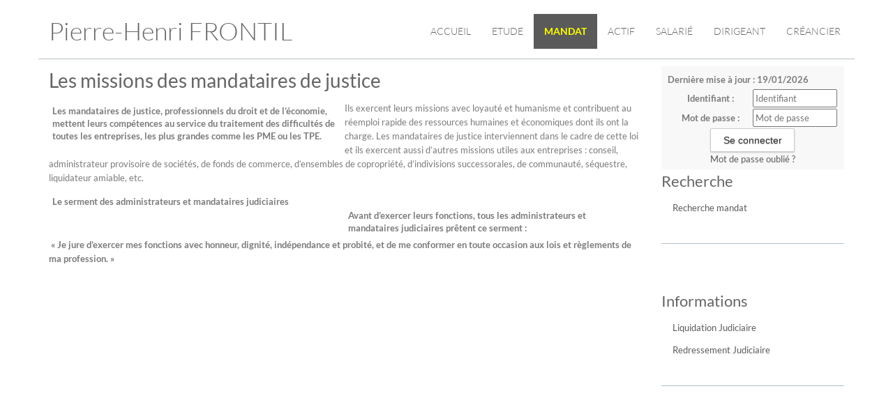

--- FILE ---
content_type: text/html;charset=UTF-8
request_url: https://www.mj-frontil.fr/accueil/mandat;jsessionid=640EABC53719AEB741BDE1492A8571CC
body_size: 4313
content:
<!DOCTYPE html><html lang="fr-FR" xmlns="http://www.w3.org/1999/xhtml"><head><title>SELARL PIERRE-HENRI FRONTIL : Mandat</title><meta content="Apache Tapestry Framework (version 5.3.8)" name="generator"/><meta charset="utf-8"/><meta content="fr-FR" http-equiv="content-language"/><meta content="Atlantic Log - Thomas Noirez" name="author"/><meta content="Java" name="Generator"/><meta content="SELARL PIERRE-HENRI FRONTIL, CARCASSONNE, Administrateur Civil, Administrateur Judiciaire, Administrateur Provisoire, Commissaire au Concordat, Commissaire au Plan de Cession, Commissaire au Plan de Continuation, Conciliateur, Consultation, Enquêteur, Expert, Liquidateur, Liquidateur Amiable, Mandataire Ad Hoc, Mandataire judiciaire, Représentant des créanciers, Sequestre, Syndic, Technique, Administration Civile, Administration Judiciaire, Administration Provisoire, Arbitre Commissariat au Concordat, Commissariat au Plan de Cession, Commissariat au Plan de Continuation Conciliation, Consultation, Dossier Technique, Enquête, Expertise, Liquidation Amiable Liquidation Judiciaire, Liquidation Judiciaire simplifiée, Mandat Ad Hoc, Redressement judiciaire Redressement Judiciaire, Rétablissement personnel, Sauvegarde, Sequestre, Syndic" lang="fr" name="keywords"/><meta content="Site Web de Frontil-ph MANDATAIRE JUDICIAIRE" name="description"/><meta content="gemweb@atlanticlog.org" name="rev"/><meta content="All text, graphics © SELARL PIERRE-HENRI FRONTIL" name="copyright"/><meta content="IE=edge" http-equiv="X-UA-Compatible"/><meta content="width=device-width, initial-scale=1.0" name="viewport"/><meta content="all" name="robots"/><link type="image/x-icon" rel="Shortcut Icon" href="/assets/5.3.7-4.22.7/app/config/image/gemweb.ico"/><link type="text/css" rel="stylesheet" href="/assets/5.3.7-4.22.7/core/default.css"/><link type="text/css" rel="stylesheet" href="/assets/5.3.7-4.22.7/jquery/themes/ui-lightness/jquery-ui.css"/><link type="text/css" rel="stylesheet" href="/assets/5.3.7-4.22.7/ctx/css/gemweb.css"/><link type="text/css" rel="stylesheet" href="/assets/5.3.7-4.22.7/ctx/css/button.css"/><link type="text/css" rel="stylesheet" href="/assets/5.3.7-4.22.7/app/config/css/styles.css"/><link type="text/css" rel="stylesheet" href="/assets/5.3.7-4.22.7/core/tapestry-console.css"/><link type="text/css" rel="stylesheet" href="/assets/5.3.7-4.22.7/core/t5-alerts.css"/><link type="text/css" rel="stylesheet" href="/assets/5.3.7-4.22.7/core/tree.css"/><link type="text/css" rel="stylesheet" href="/assets/5.3.7-4.22.7/jquery/assets/components/jgrowl/jquery.jgrowl.css"/><link type="text/css" rel="stylesheet" href="/assets/5.3.7-4.22.7/ctx/css/font-awesome-4.7.0/css/font-awesome.min.css"/><link type="text/css" rel="stylesheet" href="/assets/5.3.7-4.22.7/jquery/form.css"/><link type="text/css" rel="stylesheet" href="/assets/5.3.7-4.22.7/app/config/css/two_col.css"/><link type="text/css" rel="stylesheet" href="/assets/5.3.7-4.22.7/app/components/jquery/top/css/ui.totop.css"/><link media="print" type="text/css" rel="stylesheet" href="/assets/5.3.7-4.22.7/ctx/css/print.css"/><script src="/assets/5.3.7-4.22.7/stack/fr/core.js" type="text/javascript"></script><script src="/assets/5.3.7-4.22.7/jquery/validation.js" type="text/javascript"></script><script src="/assets/5.3.7-4.22.7/jquery/assets/components/jgrowl/jquery.jgrowl.js" type="text/javascript"></script><script src="/assets/5.3.7-4.22.7/jquery/assets/components/jgrowl/jGrowl_init.js" type="text/javascript"></script><script src="/assets/5.3.7-4.22.7/ctx/js/bootstrap/bootstrap.js" type="text/javascript"></script><script src="/assets/5.3.7-4.22.7/app/components/menu/MenuBig4.js" type="text/javascript"></script><script src="/assets/5.3.7-4.22.7/app/components/jquery/top/js/jquery.ui.totop.min.js" type="text/javascript"></script><script src="/assets/5.3.7-4.22.7/app/components/jquery/top/js/totop.js" type="text/javascript"></script></head><body><div class="page-wrapper accueil-mandat"><div class="main-navigation fixed"><div class="container"><div class="row"><div class="col-md-12"><nav class="navbar navbar-default" role="navigation"><!-- Toggle get grouped for better mobile display --><div class="navbar-header"><a href="/;jsessionid=3BA52C0118CAFF0ED3F4923641F56545"><!-- <img id="logo" alt="Logo Etude"
											src="${asset:classpath:org/atlog/mjweb/config/css/images/banner_ac_s.png}" /> --><h1>Pierre-Henri FRONTIL</h1></a><button type="button" class="navbar-toggle" data-toggle="collapse" data-target="#main-nav"><span class="sr-only">Toggle navigation</span><span class="icon-bar"></span><span class="icon-bar"></span><span class="icon-bar"></span></button></div><div id="main-nav" class="navbar-collapse collapse navbar-mega-menu"><ul class="nav navbar-nav navbar-right"><li class=""><a data-toggle="" class="dropdown-toggle ACCUEIL" href="/accueil/accueil;jsessionid=3BA52C0118CAFF0ED3F4923641F56545">Accueil
</a></li><li class=""><a data-toggle="" class="dropdown-toggle ETUDE" href="/accueil/etude;jsessionid=3BA52C0118CAFF0ED3F4923641F56545">Etude
</a></li><li class=""><a data-toggle="" class="dropdown-toggle active MANDAT" href="/accueil/mandat;jsessionid=3BA52C0118CAFF0ED3F4923641F56545">Mandat
</a></li><li class=""><a data-toggle="" class="dropdown-toggle ACTIF" href="/accueil/actif;jsessionid=3BA52C0118CAFF0ED3F4923641F56545">Actif
</a></li><li class=""><a data-toggle="" class="dropdown-toggle SALARIE" href="/accueil/salarie;jsessionid=3BA52C0118CAFF0ED3F4923641F56545">Salarié
</a></li><li class=""><a data-toggle="" class="dropdown-toggle DIRIGEANT" href="/accueil/dirigeant;jsessionid=3BA52C0118CAFF0ED3F4923641F56545">Dirigeant
</a></li><li class=""><a data-toggle="" class="dropdown-toggle CREANCIER" href="/accueil/creancier;jsessionid=3BA52C0118CAFF0ED3F4923641F56545">Créancier
</a></li></ul></div></nav></div></div></div></div><section class="main"><div class="main-content-wrapper"><div class="container clearfix"><div class="row"><aside class="sidebar col-lg-3 col-md-3 col-sm-12 col-xs-12 side pull-right"><div id="loginform"><form onsubmit="javascript:return Tapestry.waitForPage(event);" action="/accueil.layout.loginform2.formlogin;jsessionid=3BA52C0118CAFF0ED3F4923641F56545" method="post" id="formLogin"><div class="t-invisible"><input value="5f3edeea-5eb1-463b-80d5-2eca0dab8984" name="_csrf" type="hidden"></input><input value="mandat" name="t:ac" type="hidden"></input><input value="9i26MvRM+F8s/LZHDPGgVomHsNk=:H4sIAAAAAAAAAJWOsU4CQRCGBwzVdSaWxgZityRGGqmusSKG5OIDzO3NnWP2dpbdOYGGR/EJjC9BYec7+AC2VBRCZ2MM3Z8/X/J9b98wWF7DKLe2I3Z3DtfSqXHSsK8ltjeGK/LKNaPXFGEisTEY0D6RUQyUNK4nxkokx6UpMZHJy8OJVu+ZXDUsSLswetxmXxcf+z70ZpBZ8RrFPWBLCuezZ3zBsUPfjAuN7JvpKihkv7Sn9OWn9s2jWEqp6MqWU2Lx2/fqtt69fvYBVmF5BZd/q9sqpAVsABTODvtf+MgOfgBSFLHacgEAAA==" name="t:formdata" type="hidden"></input></div><p class="deploiement">Dernière mise à jour : 19/01/2026</p><div class="field"><label for="inputLogin">Identifiant :</label><input size="12" autocomplete="username" placeholder="Identifiant" class="username" id="identifiant" name="identifiant" type="text"></input><img id="identifiant_icon" class="t-error-icon t-invisible" alt="" src="/assets/5.3.7-4.22.7/core/spacer.gif"/></div><div class="field"><label for="inputLogin">Mot de passe :</label><input size="12" autocomplete="current-password" placeholder="Mot de passe" class="username" value="" id="mdp" name="mdp" type="password"></input><img id="mdp_icon" class="t-error-icon t-invisible" alt="" src="/assets/5.3.7-4.22.7/core/spacer.gif"/></div><div class="field"><input value="Se connecter" type="submit" class="button gray medium"></input></div><div class="field"><a href="/anonym/rgpd/motdepasseoublie;jsessionid=3BA52C0118CAFF0ED3F4923641F56545">Mot de passe oublié ?</a></div></form></div><div class="sideBlock"><div class="menuSideTitlerecherche"><h1>Recherche</h1></div><ul class="sidemenu"><li><div class="linkLink"><a href="/anonym/mandat/search">Recherche mandat</a></div></li></ul></div><div class="sideBlock"><div class="menuSideTitleLink"><h1>Informations</h1></div><ul class="sidemenu"><li><div class="linkInfo"><a href="/info/mandat/330/liquidation-judiciaire;jsessionid=3BA52C0118CAFF0ED3F4923641F56545">
Liquidation Judiciaire
</a></div></li><li><div class="linkInfo"><a href="/info/mandat/331/redressement-judiciaire;jsessionid=3BA52C0118CAFF0ED3F4923641F56545">
Redressement Judiciaire
</a></div></li></ul></div></aside><section class="main-content col-lg-9 col-md-9 col-sm-12 col-xs-12 main pull-left"><div id="main"><div class="webinfo webinfo-mandat" id="info326"><h1>Les missions des mandataires de justice</h1><div class="webinfoContent"><div class="presentationdocument"><dt>Les mandataires de justice, professionnels du droit et de l&rsquo;&eacute;conomie, mettent leurs comp&eacute;tences au service du traitement des difficult&eacute;s de toutes les entreprises, les plus grandes comme les PME ou les TPE.</dt></div>
<p>Ils exercent leurs missions avec loyaut&eacute; et humanisme et contribuent au r&eacute;emploi rapide des ressources humaines et &eacute;conomiques dont ils ont la charge. Les mandataires de justice interviennent dans le cadre de cette loi et ils exercent aussi d&rsquo;autres missions utiles aux entreprises : conseil, administrateur provisoire de soci&eacute;t&eacute;s, de fonds de commerce, d&rsquo;ensembles de copropri&eacute;t&eacute;, d&rsquo;indivisions successorales, de communaut&eacute;, s&eacute;questre, liquidateur amiable, etc.</p>
<div class="cleaner">&nbsp;<dt>Le serment des administrateurs et mandataires judiciaires </dt><dt>Avant d&rsquo;exercer leurs fonctions, tous les administrateurs et mandataires judiciaires pr&ecirc;tent ce serment :</dt></div>
<div class="cleaner">&nbsp;<strong>&laquo; Je jure d&rsquo;exercer mes fonctions avec honneur, dignit&eacute;, ind&eacute;pendance et probit&eacute;, et de me conformer en toute occasion aux lois et r&egrave;glements de ma profession. &raquo;</strong></div></div></div></div></section></div></div></div></section><footer><footer>
<div class="container">
<div class="row">
<div class="col-md-12 text-center">
<h3 class="footer-heading">&Eacute;tude Pierre-Henri FRONTIL</h3>

<p>MJ</p>

<p><a href="/accueil/etude/l-etude"><i aria-hidden="true" class="fa fa-map-marker"></i> 2 Place Victor Basch - CS 20019 11890 CARCASSONNE</a></p>

<p><a href="/accueil/etude/l-etude">R&eacute;s. Le Champ de Mars - 2 rue Dante - CS 60651 34536 BEZIERS</a></p>
</div>
</div>
</div>

<div class="text-center copyright">
<p><a href="http://www.gemweb.fr/" target="_blank">© 2008-2026 Gemweb 4.22.7</a> - L&#39;&eacute;tude Pierre-Henri FRONTIL utilise <a href="http://www.gemarcur.fr/" target="_blank">Gemarcur &copy;</a> - <a href="/infolegale">Mentions l&eacute;gales</a> - <a href="/donnees/personnelles/">Donn&eacute;es personnelles</a><br />
Conception/R&eacute;alisation <a href="http://www.atlanticlog.org/" target="_blank" title=""><strong>Atlantic Log</strong> </a></p>
</div>
</footer>
</footer><script type="text/javascript">	var _paq = _paq || [];
  
  _paq.push([function() {
	  var self = this;
	  function getOriginalVisitorCookieTimeout() {
		  var now = new Date(),
		  nowTs = Math.round(now.getTime() / 1000),
		  visitorInfo = self.getVisitorInfo();
		  var createTs = parseInt(visitorInfo[2]);
		  var cookieTimeout = 33696000; // 13 mois en secondes
		  var originalTimeout = createTs + cookieTimeout - nowTs;
		  return originalTimeout;
	  }
	  this.setVisitorCookieTimeout( getOriginalVisitorCookieTimeout() );
	  }]);  
  
  _paq.push(["trackPageView"])
  _paq.push(["enableLinkTracking"]);
  _paq.push(["setCookieDomain", "*.localhost"]);
  (function() {
    var u="https://statweb.atlanticlog.org/statistics/";
    _paq.push(["setTrackerUrl", u+"pi_atlog.php"]);
    _paq.push(["setSiteId", "141"]);
    var d=document, g=d.createElement("script"), s=d.getElementsByTagName("script")[0]; g.setAttribute('rel', 'preconnect'); g.type="text/javascript";
    g.setAttribute('defer', true); g.async=true; g.src=u+"pi_atlog.js"; s.parentNode.insertBefore(g,s);
  })();
</script></div><script type="text/javascript">var $ = jQuery; Tapestry.JQUERY=true;
Tapestry.onDOMLoaded(function() {
Tapestry.init({"formEventManager":[{"formId":"formLogin","validate":{"submit":true,"blur":true}}],"jGrowlAlertManager":[{"dismissURL":"/accueil.layout.jgrowl:dismiss;jsessionid=3BA52C0118CAFF0ED3F4923641F56545?_csrf=5f3edeea-5eb1-463b-80d5-2eca0dab8984&t:ac=mandat"}]});
Tapestry.init({"gemwebTotop":[{}],"superfishResponsive":[{}],"validate":[{"identifiant":[["required","Vous devez fournir une valeur pour Identifiant."]],"mdp":[["required","Obligatoire"]]}]});
});
</script></body></html>